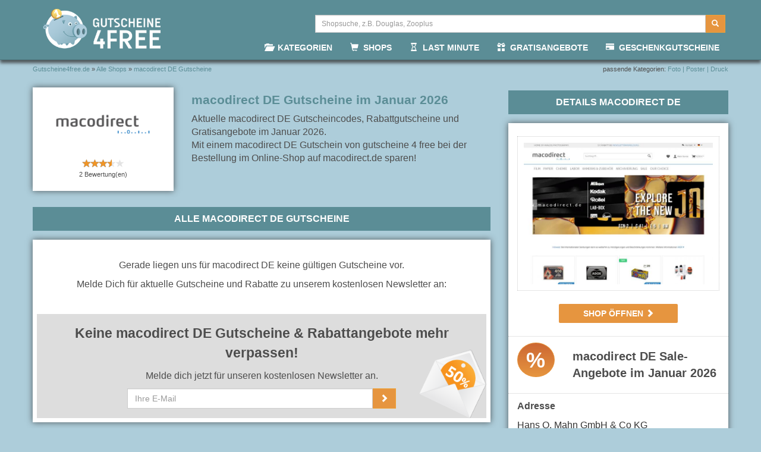

--- FILE ---
content_type: text/html; charset=utf-8
request_url: https://www.gutscheine4free.de/macodirect.de/
body_size: 12902
content:
<!DOCTYPE html>
<html lang="de">
<head><!-- | -->
	<meta charset="utf-8">
	<meta http-equiv="X-UA-Compatible" content="IE=edge">
	<meta name="viewport" content="width=device-width, initial-scale=1.0, user-scalable=no">
	<meta name="description" content="Aktuelle macodirect DE Rabattgutscheine mit Gutscheincode kostenlos und sofort im Online-Shop einlösen. Alle codes sind auf Gültigkeit geprüft. Einfach im Warenkorb eingeben und sparen."/>
	<meta name="keywords" content="macodirect DE Gutschein, macodirect DE Gutscheincode"/>
	<meta name="referrer" content="unsafe-url">
	<meta name="robots" content="index,follow" />
	<meta property="og:title" content="macodirect DE - Gutschein "/>
	<meta property="og:description" content="Aktuelle macodirect DE Rabattgutscheine mit Gutscheincode kostenlos und sofort im Online-Shop einlösen. Alle codes sind auf Gültigkeit geprüft. Einfach im Warenkorb eingeben und sparen."/>
	<meta property="og:type" content="website"/>
	<meta property="og:url" content="https://www.gutscheine4free.de/macodirect.de/"/>
	<meta property="og:image" content="https://www.gutscheine4free.de/de_images/shop-logos/resized/macodirect.de.gif" />
<meta property="og:image" content="https://www.gutscheine4free.de/de_images/shop-shots/macodirect.de.jpg" />
	<meta property="og:image"
	      content="https://www.gutscheine4free.de/de_images/headerLogo_mobile.png"/>
	<meta property="og:image"
	      content="https://www.gutscheine4free.de/de_images/og/og-logo1.png"/>
	<meta property="og:site_name" content="Gutscheine4free.de"/>
			<meta property="fb:admins" content="1198268993"/>
		<meta property="fb:app_id" content="114307308727466"/>
			<link rel="shortcut icon"
	      href="/de_images/favicon.ico"/>
	<link rel="canonical" href="https://www.gutscheine4free.de/macodirect.de/"/>
		<!-- Bootstrap -->
	<link href="/css/bootstrap.min.css" rel="stylesheet">
	<link href="/css/font-awesome.min.css" rel="stylesheet">

	<link href="/css/main-mobile.css" rel="stylesheet">
	<link rel="stylesheet" type="text/css" href="/assets/1f2a22a1/star-rating.min.css" />
<script type="text/javascript" src="/assets/3ece5443/jquery.min.js"></script>
<title>macodirect DE - Gutschein </title>

	<!-- HTML5 shim and Respond.js for IE8 support of HTML5 elements and media queries -->
	<!-- WARNING: Respond.js doesn't work if you view the page via file:// -->
	<!--[if lt IE 9]>
	<script src="/js/html5shiv.min.js"></script>
	<script src="/js/respond.min.js"></script>
	<![endif]-->

</head>
<body class="bg-lightblue shop-view de_portal">

<script>
  window.dataLayer = window.dataLayer || [];
  function gtag(){dataLayer.push(arguments);}

  gtag('consent', 'default', {
    'ad_storage': 'denied',
    'analytics_storage': 'denied',
    'ad_user_data':'denied',
    'ad_personalization': 'denied',
    'wait_for_update': 500
  });

  dataLayer.push({
    'event': 'default_consent'
  });
</script>

<script data-cmp-vendor="s905" type="text/plain" class="cmplazyload" >
(function(w,d,s,l,i){w[l]=w[l]||[];w[l].push({'gtm.start':
new Date().getTime(),event:'gtm.js'});var f=d.getElementsByTagName(s)[0],
j=d.createElement(s),dl=l!='dataLayer'?'&l='+l:'';j.async=true;j.src=
'https://www.googletagmanager.com/gtm.js?id='+i+dl;f.parentNode.insertBefore(j,f);
})(window,document,'script','dataLayer','GTM-PMLHKMW9');
</script><script>if(!("gdprAppliesGlobally" in window)){window.gdprAppliesGlobally=true}if(!("cmp_id" in window)||window.cmp_id<1){window.cmp_id=0}if(!("cmp_cdid" in window)){window.cmp_cdid="b917ce9be13c0"}if(!("cmp_params" in window)){window.cmp_params=""}if(!("cmp_host" in window)){window.cmp_host="a.delivery.consentmanager.net"}if(!("cmp_cdn" in window)){window.cmp_cdn="cdn.consentmanager.net"}if(!("cmp_proto" in window)){window.cmp_proto="https:"}if(!("cmp_codesrc" in window)){window.cmp_codesrc="0"}window.cmp_getsupportedLangs=function(){var b=["DE","EN","FR","IT","NO","DA","FI","ES","PT","RO","BG","ET","EL","GA","HR","LV","LT","MT","NL","PL","SV","SK","SL","CS","HU","RU","SR","ZH","TR","UK","AR","BS","JA","CY"];if("cmp_customlanguages" in window){for(var a=0;a<window.cmp_customlanguages.length;a++){b.push(window.cmp_customlanguages[a].l.toUpperCase())}}return b};window.cmp_getRTLLangs=function(){var a=["AR"];if("cmp_customlanguages" in window){for(var b=0;b<window.cmp_customlanguages.length;b++){if("r" in window.cmp_customlanguages[b]&&window.cmp_customlanguages[b].r){a.push(window.cmp_customlanguages[b].l)}}}return a};window.cmp_getlang=function(a){if(typeof(a)!="boolean"){a=true}if(a&&typeof(cmp_getlang.usedlang)=="string"&&cmp_getlang.usedlang!==""){return cmp_getlang.usedlang}return window.cmp_getlangs()[0]};window.cmp_extractlang=function(a){if(a.indexOf("cmplang=")!=-1){a=a.substr(a.indexOf("cmplang=")+8,2).toUpperCase();if(a.indexOf("&")!=-1){a=a.substr(0,a.indexOf("&"))}}else{a=""}return a};window.cmp_getlangs=function(){var g=window.cmp_getsupportedLangs();var c=[];var f=location.hash;var e=location.search;var j="cmp_params" in window?window.cmp_params:"";var a="languages" in navigator?navigator.languages:[];if(cmp_extractlang(f)!=""){c.push(cmp_extractlang(f))}else{if(cmp_extractlang(e)!=""){c.push(cmp_extractlang(e))}else{if(cmp_extractlang(j)!=""){c.push(cmp_extractlang(j))}else{if("cmp_setlang" in window&&window.cmp_setlang!=""){c.push(window.cmp_setlang.toUpperCase())}else{if("cmp_langdetect" in window&&window.cmp_langdetect==1){c.push(window.cmp_getPageLang())}else{if(a.length>0){for(var d=0;d<a.length;d++){c.push(a[d])}}if("language" in navigator){c.push(navigator.language)}if("userLanguage" in navigator){c.push(navigator.userLanguage)}}}}}}var h=[];for(var d=0;d<c.length;d++){var b=c[d].toUpperCase();if(b.length<2){continue}if(g.indexOf(b)!=-1){h.push(b)}else{if(b.indexOf("-")!=-1){b=b.substr(0,2)}if(g.indexOf(b)!=-1){h.push(b)}}}if(h.length==0&&typeof(cmp_getlang.defaultlang)=="string"&&cmp_getlang.defaultlang!==""){return[cmp_getlang.defaultlang.toUpperCase()]}else{return h.length>0?h:["EN"]}};window.cmp_getPageLangs=function(){var a=window.cmp_getXMLLang();if(a!=""){a=[a.toUpperCase()]}else{a=[]}a=a.concat(window.cmp_getLangsFromURL());return a.length>0?a:["EN"]};window.cmp_getPageLang=function(){var a=window.cmp_getPageLangs();return a.length>0?a[0]:""};window.cmp_getLangsFromURL=function(){var c=window.cmp_getsupportedLangs();var b=location;var m="toUpperCase";var g=b.hostname[m]()+".";var a=b.pathname[m]()+"/";a=a.split("_").join("-");var f=[];for(var e=0;e<c.length;e++){var j=a.substring(0,c[e].length+1);if(g.substring(0,c[e].length+1)==c[e]+"."){f.push(c[e][m]())}else{if(c[e].length==5){var k=c[e].substring(3,5)+"-"+c[e].substring(0,2);if(g.substring(0,k.length+1)==k+"."){f.push(c[e][m]())}}else{if(j==c[e]+"/"||j=="/"+c[e]){f.push(c[e][m]())}else{if(j==c[e].replace("-","/")+"/"||j=="/"+c[e].replace("-","/")){f.push(c[e][m]())}else{if(c[e].length==5){var k=c[e].substring(3,5)+"-"+c[e].substring(0,2);var h=a.substring(0,k.length+1);if(h==k+"/"||h==k.replace("-","/")+"/"){f.push(c[e][m]())}}}}}}}return f};window.cmp_getXMLLang=function(){var c=document.getElementsByTagName("html");if(c.length>0){c=c[0]}else{c=document.documentElement}if(c&&c.getAttribute){var a=c.getAttribute("xml:lang");if(typeof(a)!="string"||a==""){a=c.getAttribute("lang")}if(typeof(a)=="string"&&a!=""){var b=window.cmp_getsupportedLangs();return b.indexOf(a.toUpperCase())!=-1||b.indexOf(a.substr(0,2).toUpperCase())!=-1?a:""}else{return""}}};(function(){var C=document;var D=C.getElementsByTagName;var o=window;var t="";var h="";var k="";var E=function(e){var i="cmp_"+e;e="cmp"+e+"=";var d="";var l=e.length;var I=location;var J=I.hash;var w=I.search;var u=J.indexOf(e);var H=w.indexOf(e);if(u!=-1){d=J.substring(u+l,9999)}else{if(H!=-1){d=w.substring(H+l,9999)}else{return i in o&&typeof(o[i])!=="function"?o[i]:""}}var G=d.indexOf("&");if(G!=-1){d=d.substring(0,G)}return d};var j=E("lang");if(j!=""){t=j;k=t}else{if("cmp_getlang" in o){t=o.cmp_getlang().toLowerCase();h=o.cmp_getlangs().slice(0,3).join("_");k=o.cmp_getPageLangs().slice(0,3).join("_");if("cmp_customlanguages" in o){var m=o.cmp_customlanguages;for(var y=0;y<m.length;y++){var a=m[y].l.toLowerCase();if(a==t){t="en"}}}}}var q=("cmp_proto" in o)?o.cmp_proto:"https:";if(q!="http:"&&q!="https:"){q="https:"}var n=("cmp_ref" in o)?o.cmp_ref:location.href;if(n.length>300){n=n.substring(0,300)}var A=function(d){var K=C.createElement("script");K.setAttribute("data-cmp-ab","1");K.type="text/javascript";K.async=true;K.src=d;var J=["body","div","span","script","head"];var w="currentScript";var H="parentElement";var l="appendChild";var I="body";if(C[w]&&C[w][H]){C[w][H][l](K)}else{if(C[I]){C[I][l](K)}else{for(var u=0;u<J.length;u++){var G=D(J[u]);if(G.length>0){G[0][l](K);break}}}}};var b=E("design");var c=E("regulationkey");var z=E("gppkey");var s=E("att");var f=o.encodeURIComponent;var g;try{g=C.cookie.length>0}catch(B){g=false}var x=E("darkmode");if(x=="0"){x=0}else{if(x=="1"){x=1}else{try{if("matchMedia" in window&&window.matchMedia){var F=window.matchMedia("(prefers-color-scheme: dark)");if("matches" in F&&F.matches){x=1}}}catch(B){x=0}}}var p=q+"//"+o.cmp_host+"/delivery/cmp.php?";p+=("cmp_id" in o&&o.cmp_id>0?"id="+o.cmp_id:"")+("cmp_cdid" in o?"&cdid="+o.cmp_cdid:"")+"&h="+f(n);p+=(b!=""?"&cmpdesign="+f(b):"")+(c!=""?"&cmpregulationkey="+f(c):"")+(z!=""?"&cmpgppkey="+f(z):"");p+=(s!=""?"&cmpatt="+f(s):"")+("cmp_params" in o?"&"+o.cmp_params:"")+(g?"&__cmpfcc=1":"");p+=(x>0?"&cmpdarkmode=1":"");A(p+"&l="+f(t)+"&ls="+f(h)+"&lp="+f(k)+"&o="+(new Date()).getTime());var r="js";var v=E("debugunminimized")!=""?"":".min";if(E("debugcoverage")=="1"){r="instrumented";v=""}if(E("debugtest")=="1"){r="jstests";v=""}A(q+"//"+o.cmp_cdn+"/delivery/"+r+"/cmp_final"+v+".js")})();window.cmp_rc=function(c,b){var l;try{l=document.cookie}catch(h){l=""}var j="";var f=0;var g=false;while(l!=""&&f<100){f++;while(l.substr(0,1)==" "){l=l.substr(1,l.length)}var k=l.substring(0,l.indexOf("="));if(l.indexOf(";")!=-1){var m=l.substring(l.indexOf("=")+1,l.indexOf(";"))}else{var m=l.substr(l.indexOf("=")+1,l.length)}if(c==k){j=m;g=true}var d=l.indexOf(";")+1;if(d==0){d=l.length}l=l.substring(d,l.length)}if(!g&&typeof(b)=="string"){j=b}return(j)};window.cmp_stub=function(){var a=arguments;__cmp.a=__cmp.a||[];if(!a.length){return __cmp.a}else{if(a[0]==="ping"){if(a[1]===2){a[2]({gdprApplies:gdprAppliesGlobally,cmpLoaded:false,cmpStatus:"stub",displayStatus:"hidden",apiVersion:"2.2",cmpId:31},true)}else{a[2](false,true)}}else{if(a[0]==="getUSPData"){a[2]({version:1,uspString:window.cmp_rc("__cmpccpausps","1---")},true)}else{if(a[0]==="getTCData"){__cmp.a.push([].slice.apply(a))}else{if(a[0]==="addEventListener"||a[0]==="removeEventListener"){__cmp.a.push([].slice.apply(a))}else{if(a.length==4&&a[3]===false){a[2]({},false)}else{__cmp.a.push([].slice.apply(a))}}}}}}};window.cmp_dsastub=function(){var a=arguments;a[0]="dsa."+a[0];window.cmp_gppstub(a)};window.cmp_gppstub=function(){var c=arguments;__gpp.q=__gpp.q||[];if(!c.length){return __gpp.q}var h=c[0];var g=c.length>1?c[1]:null;var f=c.length>2?c[2]:null;var a=null;var j=false;if(h==="ping"){a=window.cmp_gpp_ping();j=true}else{if(h==="addEventListener"){__gpp.e=__gpp.e||[];if(!("lastId" in __gpp)){__gpp.lastId=0}__gpp.lastId++;var d=__gpp.lastId;__gpp.e.push({id:d,callback:g});a={eventName:"listenerRegistered",listenerId:d,data:true,pingData:window.cmp_gpp_ping()};j=true}else{if(h==="removeEventListener"){__gpp.e=__gpp.e||[];a=false;for(var e=0;e<__gpp.e.length;e++){if(__gpp.e[e].id==f){__gpp.e[e].splice(e,1);a=true;break}}j=true}else{__gpp.q.push([].slice.apply(c))}}}if(a!==null&&typeof(g)==="function"){g(a,j)}};window.cmp_gpp_ping=function(){return{gppVersion:"1.1",cmpStatus:"stub",cmpDisplayStatus:"hidden",signalStatus:"not ready",supportedAPIs:["2:tcfeuv2","5:tcfcav1","7:usnat","8:usca","9:usva","10:usco","11:usut","12:usct","13:usfl","14:usmt","15:usor","16:ustx"],cmpId:31,sectionList:[],applicableSections:[0],gppString:"",parsedSections:{}}};window.cmp_addFrame=function(b){if(!window.frames[b]){if(document.body){var a=document.createElement("iframe");a.style.cssText="display:none";if("cmp_cdn" in window&&"cmp_ultrablocking" in window&&window.cmp_ultrablocking>0){a.src="//"+window.cmp_cdn+"/delivery/empty.html"}a.name=b;a.setAttribute("title","Intentionally hidden, please ignore");a.setAttribute("role","none");a.setAttribute("tabindex","-1");document.body.appendChild(a)}else{window.setTimeout(window.cmp_addFrame,10,b)}}};window.cmp_msghandler=function(d){var a=typeof d.data==="string";try{var c=a?JSON.parse(d.data):d.data}catch(f){var c=null}if(typeof(c)==="object"&&c!==null&&"__cmpCall" in c){var b=c.__cmpCall;window.__cmp(b.command,b.parameter,function(h,g){var e={__cmpReturn:{returnValue:h,success:g,callId:b.callId}};d.source.postMessage(a?JSON.stringify(e):e,"*")})}if(typeof(c)==="object"&&c!==null&&"__uspapiCall" in c){var b=c.__uspapiCall;window.__uspapi(b.command,b.version,function(h,g){var e={__uspapiReturn:{returnValue:h,success:g,callId:b.callId}};d.source.postMessage(a?JSON.stringify(e):e,"*")})}if(typeof(c)==="object"&&c!==null&&"__tcfapiCall" in c){var b=c.__tcfapiCall;window.__tcfapi(b.command,b.version,function(h,g){var e={__tcfapiReturn:{returnValue:h,success:g,callId:b.callId}};d.source.postMessage(a?JSON.stringify(e):e,"*")},b.parameter)}if(typeof(c)==="object"&&c!==null&&"__gppCall" in c){var b=c.__gppCall;window.__gpp(b.command,function(h,g){var e={__gppReturn:{returnValue:h,success:g,callId:b.callId}};d.source.postMessage(a?JSON.stringify(e):e,"*")},"parameter" in b?b.parameter:null,"version" in b?b.version:1)}if(typeof(c)==="object"&&c!==null&&"__dsaCall" in c){var b=c.__dsaCall;window.__dsa(b.command,function(h,g){var e={__dsaReturn:{returnValue:h,success:g,callId:b.callId}};d.source.postMessage(a?JSON.stringify(e):e,"*")},"parameter" in b?b.parameter:null,"version" in b?b.version:1)}};window.cmp_setStub=function(a){if(!(a in window)||(typeof(window[a])!=="function"&&typeof(window[a])!=="object"&&(typeof(window[a])==="undefined"||window[a]!==null))){window[a]=window.cmp_stub;window[a].msgHandler=window.cmp_msghandler;window.addEventListener("message",window.cmp_msghandler,false)}};window.cmp_setGppStub=function(a){if(!(a in window)||(typeof(window[a])!=="function"&&typeof(window[a])!=="object"&&(typeof(window[a])==="undefined"||window[a]!==null))){window[a]=window.cmp_gppstub;window[a].msgHandler=window.cmp_msghandler;window.addEventListener("message",window.cmp_msghandler,false)}};if(!("cmp_noiframepixel" in window)){window.cmp_addFrame("__cmpLocator")}if((!("cmp_disableusp" in window)||!window.cmp_disableusp)&&!("cmp_noiframepixel" in window)){window.cmp_addFrame("__uspapiLocator")}if((!("cmp_disabletcf" in window)||!window.cmp_disabletcf)&&!("cmp_noiframepixel" in window)){window.cmp_addFrame("__tcfapiLocator")}if((!("cmp_disablegpp" in window)||!window.cmp_disablegpp)&&!("cmp_noiframepixel" in window)){window.cmp_addFrame("__gppLocator")}if((!("cmp_disabledsa" in window)||!window.cmp_disabledsa)&&!("cmp_noiframepixel" in window)){window.cmp_addFrame("__dsaLocator")}window.cmp_setStub("__cmp");if(!("cmp_disabletcf" in window)||!window.cmp_disabletcf){window.cmp_setStub("__tcfapi")}if(!("cmp_disableusp" in window)||!window.cmp_disableusp){window.cmp_setStub("__uspapi")}if(!("cmp_disablegpp" in window)||!window.cmp_disablegpp){window.cmp_setGppStub("__gpp")}if(!("cmp_disabledsa" in window)||!window.cmp_disabledsa){window.cmp_setGppStub("__dsa")};</script>
<nav class="navbar navbar-default navbar-fixed-top">
	<div class="container">
		<div class="navbar-header">

			<button type="button" class="navbar-toggle collapsed hidden-sm" data-toggle="collapse" data-target="#navbar"
			        aria-expanded="false" aria-controls="navbar">
				<span class="sr-only">Toggle navigation</span>
				<span class="icon-bar"></span>
				<span class="icon-bar"></span>
				<span class="icon-bar"></span>
			</button>
      			<a class="navbar-brand" href="/">
				<img src="/de_images/headerLogo_mobile.png" alt="Logo">
			</a>
			
			<form id="searchHeaderTop" class="input-group navbar-right menuSearch" action="/search"
      method="get">
	<input id="menuSearchWidget" class="form-control input-sm" name="q" type="text" placeholder="Shopsuche, z.B. Douglas, Zooplus" />
	<span class="input-group-btn">
		<span class="btn btn-warning btn-sm" onclick="$('form.menuSearch').submit();"><span class="glyphicon glyphicon-search" aria-hidden="true"></span></span>
	</span>
</form><!-- /input-group -->

		</div>
		<div id="navbar" class="navbar-collapse collapse">
			<ul class="nav navbar-nav navbar-right">
				
<li class="noshadow hoverme "><a href="/gutscheine-nach-kategorie/" title=" &nbsp;KATEGORIEN"><span class="glyphicon glyphicon-folder-open"></span> &nbsp;KATEGORIEN</a>		<div class="container-fluid popular-categories mouseover">
		<div class="row bg-white shadow">
					<div class="col-xs-4 col-sm-2 col-md-2 col-lg-2 topShopLogo">
				<div class="imgBox">
										<a href="/gutscheine-nach-kategorie/geschenkideen" title="Alle Gutscheine der Kategorie »Geschenkideen«">
						<img class="center-block img-responsive" src="/images/category-logos/cat-15-big.png" alt="Alle Gutscheine der Kategorie »Geschenkideen«" />
						<p class="categoryCaption small text-center">Geschenkideen</p>
					</a>
				</div>
			</div>
					<div class="col-xs-4 col-sm-2 col-md-2 col-lg-2 topShopLogo">
				<div class="imgBox">
										<a href="/gutscheine-nach-kategorie/gesundheit-_-wellness" title="Alle Gutscheine der Kategorie »Gesundheit | Wellness«">
						<img class="center-block img-responsive" src="/images/category-logos/cat-38-big.png" alt="Alle Gutscheine der Kategorie »Gesundheit | Wellness«" />
						<p class="categoryCaption small text-center">Gesundheit | Wellness</p>
					</a>
				</div>
			</div>
					<div class="col-xs-4 col-sm-2 col-md-2 col-lg-2 topShopLogo">
				<div class="imgBox">
										<a href="/gutscheine-nach-kategorie/kleidung-_-mode" title="Alle Gutscheine der Kategorie »Kleidung | Mode«">
						<img class="center-block img-responsive" src="/images/category-logos/cat-5-big.png" alt="Alle Gutscheine der Kategorie »Kleidung | Mode«" />
						<p class="categoryCaption small text-center">Kleidung | Mode</p>
					</a>
				</div>
			</div>
					<div class="col-xs-4 col-sm-2 col-md-2 col-lg-2 topShopLogo">
				<div class="imgBox">
										<a href="/gutscheine-nach-kategorie/kosmetik-_-parfüm" title="Alle Gutscheine der Kategorie »Kosmetik | Parfüm«">
						<img class="center-block img-responsive" src="/images/category-logos/cat-24-big.png" alt="Alle Gutscheine der Kategorie »Kosmetik | Parfüm«" />
						<p class="categoryCaption small text-center">Kosmetik | Parfüm</p>
					</a>
				</div>
			</div>
					<div class="col-xs-4 col-sm-2 col-md-2 col-lg-2 topShopLogo">
				<div class="imgBox">
										<a href="/gutscheine-nach-kategorie/möbel-_-einrichtung" title="Alle Gutscheine der Kategorie »Möbel | Einrichtung«">
						<img class="center-block img-responsive" src="/images/category-logos/cat-31-big.png" alt="Alle Gutscheine der Kategorie »Möbel | Einrichtung«" />
						<p class="categoryCaption small text-center">Möbel | Einrichtung</p>
					</a>
				</div>
			</div>
					<div class="col-xs-4 col-sm-2 col-md-2 col-lg-2 topShopLogo">
				<div class="imgBox">
										<a href="/gutscheine-nach-kategorie/reise" title="Alle Gutscheine der Kategorie »Reise«">
						<img class="center-block img-responsive" src="/images/category-logos/cat-25-big.png" alt="Alle Gutscheine der Kategorie »Reise«" />
						<p class="categoryCaption small text-center">Reise</p>
					</a>
				</div>
			</div>
					<div class="col-xs-12 moreLink">
				<a href="/gutscheine-nach-kategorie/" title="Alle Kategorien" class="pull-right">Alle Kategorien <span class="glyphicon glyphicon-chevron-right"></span></a>
			</div>
		</div>
	</div>
</li>
<li class="noshadow hoverme "><a href="/gutscheine-fuer-online-shops-von-a-bis-z/" title=" &nbsp;SHOPS"><span class="glyphicon glyphicon-shopping-cart"></span> &nbsp;SHOPS</a></li>
<li class="noshadow hoverme "><a href="/lastminute-gutscheine/" title=" &nbsp;LAST MINUTE"><span class="glyphicon glyphicon-hourglass"></span> &nbsp;LAST MINUTE</a></li>
<li class="noshadow hoverme "><a href="/gratisartikel-produktproben-geschenke/" title=" &nbsp;GRATISANGEBOTE"><span class="glyphicon glyphicon-gift"></span> &nbsp;GRATISANGEBOTE</a></li>
<li class="noshadow hoverme  last"><a href="/geschenkgutscheine/" title=" &nbsp;GESCHENKGUTSCHEINE"><span class="glyphicon glyphicon-credit-card"></span> &nbsp;GESCHENKGUTSCHEINE</a></li>

			</ul>
		</div><!--/.nav-collapse -->
	</div>
</nav>

<div class="container">

	
	<!-- shop-empty -->
<span class="breadcrumbs small pull-left matchingList" vocab="http://schema.org/" typeof="BreadcrumbList">
    <span property="itemListElement" typeof="ListItem">
        <a property="item" typeof="WebPage" href="/" title="Gutscheine4free.de">
            <span property="name">Gutscheine4free.de</span>
        </a>
        <meta property="position" content="1">
    </span>
    »
    <span property="itemListElement" typeof="ListItem">
        <a property="item" typeof="WebPage" href="/vouchers-by-store/" title="Alle Shops">
            <span property="name">Alle Shops</span>
        </a>
        <meta property="position" content="2">
    </span>
    »
    <span property="itemListElement" typeof="ListItem">
        <a property="item" typeof="WebPage" href="https://www.gutscheine4free.de/macodirect.de" title="macodirect DE Gutscheine">
            <span property="name">macodirect DE Gutscheine</span>
        </a>
        <meta property="position" content="3">
    </span>
</span>
<span class="small pull-right matchingList">passende Kategorien:
	 <a href="/gutscheine-nach-kategorie/foto-_-poster-_-druck/" title="zu Kategorie Foto | Poster | Druck wechseln">Foto | Poster | Druck</a></span>	<div class="row bg-lightblue headerBox">
	<p></p>
</div><!-- .row -->

<div class="row" id="mainEntityOfPage" itemscope itemtype="http://schema.org/Article">
	<div class="col-xs-12 col-sm-12 col-md-8 col-lg-8"><!-- haupspalte (links) -->
		<div class="row">
			<br>
			<div class="col-xs-4 col-sm-2 col-md-4 col-lg-4">
				<div class="bg-white shadow shopViewTop">
                    <meta itemprop="mainEntityOfPage" content="#mainEntityOfPage">
                    <meta itemprop="name" content="macodirect DE - Gutschein ">
                    <meta itemprop="author" content="Gutscheine4free.de">
                    <span style="display:none" itemprop="publisher" itemscope itemtype="https://schema.org/Organization">
                        <meta itemprop="name" content="Gutscheine4free.de">
                        <meta itemprop="url" content="https://www.gutscheine4free.de">
                        <span itemprop="logo" itemscope itemtype="https://schema.org/ImageObject">
                            <img src="https://www.gutscheine4free.de/de_images/footerLogo.png"/>
                            <meta itemprop="url" content="https://www.gutscheine4free.de/de_images/footerLogo.png">
                        </span>
                    </span>
                    <meta itemprop="datePublished" content="2022-11-23 15:30:08">
                    <meta itemprop="headline" content="macodirect DE Gutscheine im Januar 2026">
                    <meta itemprop="description" content=" Mit einem macodirect DE Gutschein von gutscheine 4 free bei der Bestellung im Online-Shop auf macodirect.de sparen!">
                    <meta itemprop="url" content="https://www.gutscheine4free.de/macodirect.de/">
                    <meta itemprop="thumbnailUrl" content="https://www.gutscheine4free.de/images/shop-logos/resized/macodirect.de.gif">
                    <span class="hidden" itemprop="image" itemscope itemtype="http://schema.org/ImageObject">
                        <meta itemprop="name" content="Logo macodirect DE">
                        <meta itemprop="caption" content="Logo macodirect DE">
                        <meta itemprop="contentUrl"
                            content="https://www.gutscheine4free.de/images/shop-logos/resized/macodirect.de.gif">
                        <meta itemprop="url"
                            content="https://www.gutscheine4free.de/images/shop-logos/resized/macodirect.de.gif">
                        <meta itemprop="width" content="200">
                        <meta itemprop="height" content="100">
                    </span>
					<img class="center-block text-center shopLogo shopView" src="/de_images/shop-logos/resized/macodirect.de.gif" alt="Logo macodirect DE" />
					<div class="hidden-xs hidden-sm center-block text-center">
					<input id="rating6850"
    data-readonly=""
    data-disabled=""
    data-stars="5"
    data-default-caption="{rating} Sterne"
    data-star-captions="{}"
    value="3.5">

	<p class="small" >
		2 Bewertung(en)	</p> 

<script type="application/ld+json">
    {
      "@context": "https://schema.org/",
      "@type": "AggregateRating",
      "itemReviewed": {
        "@type": "Store",
        "image": "https://www.gutscheine4free.de/de_images/shop-logos/resized/macodirect.de.gif",
        "name": "macodirect DE Gutscheine"
      },
      "ratingValue": "3.5",
      "bestRating": "5",
      "ratingCount": "2"
    }
    </script>					</div>
				</div>
			</div>
			<div class="col-xs-8 col-sm-10 col-md-8 col-lg-8">
								<h1>macodirect DE Gutscheine im Januar 2026</h1>
				<p class='shopHeaderNormal hidden-xs'>
					Aktuelle macodirect DE Gutscheincodes, Rabattgutscheine und Gratisangebote im Januar 2026.				<br>
					Mit einem macodirect DE Gutschein von gutscheine 4 free bei der Bestellung im Online-Shop auf macodirect.de sparen!				</p>
							</div>

			<div class="col-xs-12 fullwidth-xs col-sm-12 col-md-12 col-lg-12">
				<h2>Alle macodirect DE Gutscheine</h2>
				<div class="shadow bg-white unhide-xs text-center">
					<br>
					<p><p>Gerade liegen uns für macodirect DE keine gültigen Gutscheine vor.</p><p>Melde Dich für aktuelle Gutscheine und Rabatte zu unserem kostenlosen Newsletter an:</p>
					</p>
					<br>
<div class="subscribe-widget shadow bg-grey container-fluid">
	<div class="subscribe-inner center-block row">
		<p class="text-center"><strong>Keine macodirect DE Gutscheine & Rabattangebote mehr verpassen!</strong></p>
		<p class="text-center small">Melde dich jetzt für unseren kostenlosen Newsletter an.</p>
		<form action="https://gutscheine4free.us3.list-manage.com/subscribe/post?u=fb7c0c64136c6f162d1e90ee8&id=5ceacd427a" method="post" target="_blank" id="subscribe-form" class="col-sm-8 col-sm-offset-2">
			<div class="input-group">
				<input class="form-control" name="EMAIL" alt="email" type="email" required placeholder="Ihre E-Mail">
				<span class="input-group-btn">
					<span class="btn btn-warning" onclick="$('#subscribe-form').submit();" type="submit"><span class="glyphicon glyphicon-chevron-right" aria-hidden="true"></span></span>
				</span>
			</div>
		</form>
		<br>
	</div>
</div>
				</div>
			</div>

			<div class="col-xs-12 fullwidth-xs col-sm-12 col-md-12 col-lg-12">
						<h2>Ähnliche Angebote</h2>
		<div class="shadow bg-white">
			<div class="clearfix voucher"><a href="/myphotobook.de/" title="Zeige Myphotobook Gutscheine">
	<div class="row">
		<div class="col-xs-3 col-sm-2 col-md-3 col-lg-3">
			<img class="center-block text-center shopLogo" src="/de_images/shop-logos/resized/myphotobook.de.gif" alt="Mehr Gutscheine für Myphotobook">
		</div>

		<div class="voucherTitle col-xs-8 col-sm-9 col-md-8 col-lg-8">
			<p><b>30% Gutschein Myphotobook</b><br /> nach der Anmeldung am Newsletter bei <strong>Myphotobook</strong></p>
		</div>

		<div class="arrow-right col-xs-1 col-sm-1">
			<span class="glyphicon glyphicon-menu-right"></span>
		</div>
	</div>
</a>

</div><div class="clearfix voucher bg-lightgrey"><a href="/fotos.rtl.de/" title="Zeige RTL Fotoservice Gutscheine">
	<div class="row">
		<div class="col-xs-3 col-sm-2 col-md-3 col-lg-3">
			<img class="center-block text-center shopLogo" src="/de_images/shop-logos/resized/fotos.rtl.de.gif" alt="Mehr Gutscheine für RTL Fotoservice">
		</div>

		<div class="voucherTitle col-xs-8 col-sm-9 col-md-8 col-lg-8">
			<p><b>Tasse in 8 Motiven (alle Helden sind dabei) f&uuml;r 8,99&euro; inklusive Versandkosten </b></p>
		</div>

		<div class="arrow-right col-xs-1 col-sm-1">
			<span class="glyphicon glyphicon-menu-right"></span>
		</div>
	</div>
</a>

</div><div class="clearfix voucher"><a href="/wild.lanakk.com/" title="Zeige Lana KK Wild Gutscheine">
	<div class="row">
		<div class="col-xs-3 col-sm-2 col-md-3 col-lg-3">
			<img class="center-block text-center shopLogo" src="/de_images/shop-logos/resized/wild.lanakk.com.gif" alt="Mehr Gutscheine für Lana KK Wild">
		</div>

		<div class="voucherTitle col-xs-8 col-sm-9 col-md-8 col-lg-8">
			<p><b>15% Lana KK Wild Gutschein</b><br /> für das gesamte Sortiment einlösbar</p>
		</div>

		<div class="arrow-right col-xs-1 col-sm-1">
			<span class="glyphicon glyphicon-menu-right"></span>
		</div>
	</div>
</a>

</div><div class="clearfix voucher bg-lightgrey"><a href="/aldifotos.de/" title="Zeige ALDI Foto Gutscheine">
	<div class="row">
		<div class="col-xs-3 col-sm-2 col-md-3 col-lg-3">
			<img class="center-block text-center shopLogo" src="/de_images/shop-logos/resized/aldifotos.de.gif" alt="Mehr Gutscheine für ALDI Foto">
		</div>

		<div class="voucherTitle col-xs-8 col-sm-9 col-md-8 col-lg-8">
			<p><b>10% ALDI Foto - Gutschein</b><br /> ab 30&euro; Einkaufswert einlösbar</p>
		</div>

		<div class="arrow-right col-xs-1 col-sm-1">
			<span class="glyphicon glyphicon-menu-right"></span>
		</div>
	</div>
</a>

</div>		</div>
				</div>

			
			<div class="col-xs-12 fullwidth-xs col-sm-12 col-md-12 col-lg-12">
				
	<h2>Wo ist ein <span itemprop="name">macodirect DE</span> Gutschein im Shop einzulösen?</h2>
	<div class="bg-white shadow">
        <div class="container-fluid">
            <br>
            <p><img class="img-responsive" style="border: 1px dotted rgb(204, 204, 204);" src="/de_images/redeeming/macodirect.de.jpg" alt="wie ist ein macodirect DE Gutscheincode einzulösen" title="wie ist ein macodirect DE Gutscheincode einzulösen">
</p><br />
<p>Ein macodirect DE Gutscheincode wird <b>im Warenkorb in das Feld "Gutschein-Code eingeben" eingegeben</b> und durch klick auf ">" angerechnet. Der Rabatt wird nur gewährt, wenn der Gutscheincode gültig ist und entsprechende Einlösebedingungen zutreffen.
</p>
        </div>
	</div>

<script type="application/ld+json">
    {
      "@context": "https://schema.org",
      "@type": "FAQPage",
      "mainEntity": [{
        "@type": "Question",
        "name": "Wo ist ein macodirect DE Gutschein im Shop einzulösen?",
        "acceptedAnswer": {
          "@type": "Answer",
          "text": " &lt;p&gt;&lt;img class=&quot;img-responsive&quot; style=&quot;border: 1px dotted rgb(204, 204, 204);&quot; src=&quot;/de_images/redeeming/macodirect.de.jpg&quot; alt=&quot;wie ist ein macodirect DE Gutscheincode einzulösen&quot; title=&quot;wie ist ein macodirect DE Gutscheincode einzulösen&quot;&gt;
&lt;/p&gt;&lt;br /&gt;
&lt;p&gt;Ein macodirect DE Gutscheincode wird &lt;b&gt;im Warenkorb in das Feld &quot;Gutschein-Code eingeben&quot; eingegeben&lt;/b&gt; und durch klick auf &quot;&gt;&quot; angerechnet. Der Rabatt wird nur gewährt, wenn der Gutscheincode gültig ist und entsprechende Einlösebedingungen zutreffen.
&lt;/p&gt;
"
        }
      }]
    }
    </script>

			</div>
			<div class="shopinfo col-xs-12 fullwidth-xs col-sm-12 col-md-12 col-lg-12">
				
	
			<h2>Über <span itemprop="name">macodirect DE</span></h2>
	<div class="bg-white shadow" role="tabpanel">

		<!-- Nav tabs -->
		<ul class="nav nav-pills hidden-md hidden-lg" role="tablist">
			<!-- .nav-pills>li{padding: 0 5%} -->
			<li role="presentation" class="active"><a href="#shopinfo" aria-controls="shopinfo" role="tab" data-toggle="tab"><span class="glyphicon glyphicon-info-sign" aria-hidden="true"></span></a></li>
			<li role="presentation"><a href="#contact" aria-controls="contact" role="tab" data-toggle="tab"><span class="glyphicon glyphicon-envelope" aria-hidden="true"></span></a></li>
			<li role="presentation"><a href="#payment" aria-controls="payment" role="tab" data-toggle="tab"><span class="glyphicon glyphicon-euro" aria-hidden="true"></span></a></li>
			<li role="presentation"><a href="#delivery" aria-controls="delivery" role="tab" data-toggle="tab"><span class="glyphicon glyphicon-send" aria-hidden="true"></span></a></li>
			<li role="presentation"><a href="#www" aria-controls="www" role="tab" data-toggle="tab"><span class="glyphicon glyphicon-globe" aria-hidden="true"></span></a></li>
		</ul>

		<!-- Tab panes -->
		<div class="tab-content">
			<div role="tabpanel" class="tab-pane active" id="shopinfo">

				<div class="container-fluid">
					<div class="hidden-md hidden-lg">
						<br /><a itemprop="significantLink" class="shopInfo refLink conversion" rel="nofollow" href="/shop/redir/id/6850" title="Zum Anbieter" target="_blank"><img itemprop="image" class="shopInfo screenshot img-responsive center-block" src="https://www.gutscheine4free.de/de_images/shop-shots/macodirect.de.jpg" alt="Bild des Shops" /></a>						<br /><a itemprop="significantLink" class='shopInfo refLink conversion' rel='nofollow' href='/shop/redir/id/6850' title='Zum Anbieter' target='_blank'><span class='btn btn-warning shopButton center-block'>SHOP ÖFFNEN <span class='glyphicon glyphicon-chevron-right'></span></span></a>
						<br />
					</div>
					<p><p>MACO PHOTO PRODUCTS ist seit mehr als 50 Jahren der Spezialist für analoges Fotomaterial.&nbsp;<span style="background-color: initial; font-family: Arial, Helvetica, Verdana, Tahoma, sans-serif; font-size: 15px;">macodirect</span><span style="background-color: initial; font-family: Arial, Helvetica, Verdana, Tahoma, sans-serif; font-size: 15px;"> verkaufen aber nicht nur Filme, Fotopapiere und mehr – sie lassen sie auch herstellen. Unter der Marke ROLLEI bieten sie ein ganzheitliches Sortiment an Schwarzweißfilmen verschiedener Formate, Entwicklungschemie und Fotopapier an.</span></p><p>macodirect sind die Experten, wenn es um folgende Themen geht:</p><p><ul><li>Analoge Filme</li><li>Fotochemikalien</li><li>Fotopapier</li><li>Laborequipment und -zubehör</li><li>Kamerazubehör</li></ul></p><p>Das Angebot umfasst mehr als 50 Hersteller. Die Kernmarken sind neben kleinen Spezialherstellern:&nbsp;<span style="background-color: initial; font-family: Arial, Helvetica, Verdana, Tahoma, sans-serif; font-size: 15px;">Kodak,&nbsp;</span><span style="background-color: initial; font-family: Arial, Helvetica, Verdana, Tahoma, sans-serif; font-size: 15px;">Fuji,&nbsp;</span><span style="background-color: initial; font-family: Arial, Helvetica, Verdana, Tahoma, sans-serif; font-size: 15px;">Rollei,&nbsp;</span><span style="background-color: initial; font-family: Arial, Helvetica, Verdana, Tahoma, sans-serif; font-size: 15px;">Foma,&nbsp;</span><span style="background-color: initial; font-family: Arial, Helvetica, Verdana, Tahoma, sans-serif; font-size: 15px;">Ilford,&nbsp;</span><span style="background-color: initial; font-family: Arial, Helvetica, Verdana, Tahoma, sans-serif; font-size: 15px;">Tetenal,&nbsp;</span><span style="background-color: initial; font-family: Arial, Helvetica, Verdana, Tahoma, sans-serif; font-size: 15px;">Jobo,&nbsp;</span><span style="background-color: initial; font-family: Arial, Helvetica, Verdana, Tahoma, sans-serif; font-size: 15px;">Helipan</span></p></p>				</div>
			</div>
			<div role="tabpanel" class="tab-pane" id="contact">
				<div class="container-fluid">
				<p><b class='shopInfo postalAdress'>Adresse</b></p><pre class='shopInfo postalAdress'>Hans O. Mahn GmbH & Co KG
Brookstieg 4
22145  Stapelfeld
Deutschland
</pre>
<p><b class='shopInfo hotline'>Hotline</b><br />+49(0)40 23700888 </p>
<p><b class='shopInfo contact'>E-mail</b><br /><a href='mailto:service@macodirect.de' title='macodirect DE kontaktieren'>service@macodirect.de</a></p>
				</div>
			</div>
			<div role="tabpanel" class="tab-pane" id="payment">
								<div class="container-fluid">
				<p class='shopInfo payment'><b class='shopInfo payment'>Zahlungsarten</b></p><ul><li>PayPal</li>
<li>Kreditkarte</li>
				</div>
							</div>

			<div role="tabpanel" class="tab-pane" id="delivery">
								<div class="container-fluid">
					<p class='shopInfo freeShippingMBW'><b class='shopInfo freeShippingMBW'>Porto</b></p><p class='small'>Deutschland<br />&nbsp;Porto: ab 4,90 €<br />&nbsp;Portofrei ab: 99,00 €<br />Österreich<br />&nbsp;Porto: ab 8,95 €<br />&nbsp;Portofrei ab: 350,00 €<br /></p>
					<br /><p class='shopInfo trialTime'><b class='shopInfo trialTime'>Rückgaberecht</b><br />14 Tage</p>
				</div>
							</div>

			<div role="tabpanel" class="tab-pane" id="www">
								<div class="container-fluid">
					<ul>
						
						<li><a itemprop="significantLink" class='shopInfo agbUri' rel='nofollow' href='https://www.macodirect.de/custom/index/sCustom/4' title='AGB von macodirect DE anzeigen' target='_blank'>macodirect DE AGB</a></li>


						<li class='shopInfo saleCategory'><a href='/shop/openSaleCategory/id/6850' target='_blank' rel='nofollow' class='conversion' title='macodirect DE sales aufrufen'>macodirect DE sales aufrufen</a></li>
					</ul>
				</div>
							</div>
		</div>

	</div>
				</div>
			<div class="shop3rdinfo col-xs-12 fullwidth-xs col-sm-12 col-md-12 col-lg-12">
							</div>

		</div>
	</div>
	<div class="hidden-xs hidden-sm col-md-4 col-lg-4"> <!-- Seitenspalte (rechts) -->
		<div class="row">
			<div class="shopinfo sidebar col-xs-12 fullwidth-xs col-md-12 col-lg-12">
				
	
	
	<h2>Details <span itemprop="name">macodirect DE</span></h2>
	<div class="bg-white shadow">


		<div class="container-fluid">
			<br /><a itemprop="significantLink" class="shopInfo refLink conversion" rel="nofollow" href="/shop/redir/id/6850" title="Zum Anbieter" target="_blank"><img itemprop="image" class="shopInfo screenshot img-responsive center-block" src="https://www.gutscheine4free.de/de_images/shop-shots/macodirect.de.jpg" alt="Bild des Shops" /></a>			<br /><a itemprop="significantLink" class='shopInfo refLink conversion' rel='nofollow' href='/shop/redir/id/6850' title='Zum Anbieter' target='_blank'><span class='btn btn-warning shopButton center-block'>SHOP ÖFFNEN <span class='glyphicon glyphicon-chevron-right'></span></span></a>
<br />
		</div>

				<div class="container-fluid">
			<div class="row sale-link">
				<a href="/shop/openSaleCategory/id/6850" target="_blank" rel="nofollow" class="conversion" title="macodirect DE sales aufrufen">
					<div class="col-xs-3 col-lg-3">
						<div class="sale-icon">
							%
						</div>
					</div>
					<div class="col-xs-9 col-md-9 col-lg-9">
						<p>macodirect DE Sale-Angebote im Januar 2026</p>
					</div>
				</a>
			</div>
		</div>
		
				<div class="container-fluid">
			<div class="row address">
				<div class="col-xs-12 col-lg-12">
					<p>
						<b class='shopInfo postalAdress'>
							Adresse						</b>
					</p>
					<pre class='shopInfo postalAdress'>Hans O. Mahn GmbH & Co KG
Brookstieg 4
22145  Stapelfeld
Deutschland
</pre>
				</div>
			</div>
		</div>
		
				<div class="container-fluid">
			<div class="row hotline">
				<div class="col-xs-12 col-lg-12">
					<p>
						<b class="shopInfo hotline">
							Hotline						</b>
					</p>
					<p>
						+49(0)40 23700888 					</p>
				</div>
			</div>
		</div>
		
				<div class="container-fluid">
			<div class="row contact">
				<div class="col-xs-12 col-lg-12">
				<p>
					<b class="shopInfo contact">
						E-mail					</b>
				</p>
				<p>
					<a href="mailto:service@macodirect.de" title="macodirect DE kontaktieren">
						service@macodirect.de					</a>
				</p>
				</div>
			</div>
		</div>
		
				<div class="container-fluid">
			<div class="row payment">
				<div class="col-xs-12 col-lg-12">
					<p class='shopInfo payment'>
						<b class='shopInfo payment'>
							Zahlungsarten						</b>
					</p>
					<p>
						<span>
							<i title="Paypal" class="fa fa-2x fa-paypal"></i>, </span>
<span><i title="Kreditkarte" class="fa fa-2x fa-credit-card"></i>						</span>
					</p>
				</div>
			</div>
		</div>
		
				<div class="container-fluid social-links">
			<div class="row social">
				<div class="col-xs-12 col-lg-12">
					<p class='shopInfo social'>
						<b class='shopInfo social'>
							macodirect DE im web						</b>
					</p>
				</div>
													<div class="col-xs-4 col-lg-4">
						<div class="social-link">
							<a href="https://www.facebook.com/macodirect" title="macodirect DE bei facebook" target="_blank" rel="nofollow">
								<i class="fa fa-2x fa-facebook"></i>
							</a>
						</div>
					</div>
																	<div class="col-xs-4 col-lg-4">
						<div class="social-link">
							<a href="https://www.instagram.com/macodirect/" title="macodirect DE bei instagram" target="_blank" rel="nofollow">
								<i class="fa fa-2x fa-instagram"></i>
							</a>
						</div>
					</div>
																			</div>
		</div>
		

		
				<div class="container-fluid">
			<div class="row">
				<div class="col-xs-12 col-lg-12">
					<p class='shopInfo freeShippingMBW'><b class='shopInfo freeShippingMBW'>Porto</b></p><p class='small'>Deutschland<br />&nbsp;Porto: ab 4,90€<br />&nbsp;Portofrei ab: 99,00€<br />Österreich<br />&nbsp;Porto: ab 8,95€<br />&nbsp;Portofrei ab: 350,00€<br /></p>
					<br /><p class='shopInfo trialTime'><b class='shopInfo trialTime'>Rückgaberecht</b><br />14 Tage</p>
				</div>
			</div>
		</div>
		
		
					<div class="container-fluid">
				<div class="row">
					<div class="col-xs-12 col-lg-12 text-center">
						<p>
							<a itemprop="significantLink" class="shopInfo agbUri" rel="nofollow" href="https://www.macodirect.de/custom/index/sCustom/4"
							   title="AGB von macodirect DE anzeigen"
							   target="_blank">
								macodirect DE AGB							</a>
						</p>
					</div>
				</div>
			</div>
		
		<div class="container-fluid">
			<div class="row">
				<div class="col-xs-12 col-lg-12">
					<p class="shopInfo ohneGewaehr small text-center">Alle Informationen ohne Gewähr!</p>
				</div>
			</div>
		</div>
	</div>
			</div>
		</div>
		<div class="row">
			<div class="col-xs-12 fullwidth-xs col-sm-12 col-md-12 col-lg-12">
					<h2>Ähnliche Shops</h2>
	<div class="container-fluid">
		<div class="row bg-white shadow">
								<div class="col-xs-4 col-sm-2 col-md-6 col-lg-4 topShopLogo">
						<div class="imgBox">
							<a href='/myphotobook.de' title='Gutscheine für Myphotobook'><img class="center-block shopLogo" src="/de_images/shop-logos/resized/myphotobook.de.gif" alt="Zeige Gutscheine für Myphotobook" /></a>						</div>
					</div>
									<div class="col-xs-4 col-sm-2 col-md-6 col-lg-4 topShopLogo">
						<div class="imgBox">
							<a href='/duvart.de' title='Gutscheine für Duvart'><img class="center-block shopLogo" src="/de_images/shop-logos/resized/duvart.de.gif" alt="Zeige Gutscheine für Duvart" /></a>						</div>
					</div>
									<div class="col-xs-4 col-sm-2 col-md-6 col-lg-4 topShopLogo">
						<div class="imgBox">
							<a href='/fotos.rtl.de' title='Gutscheine für RTL Fotoservice'><img class="center-block shopLogo" src="/de_images/shop-logos/resized/fotos.rtl.de.gif" alt="Zeige Gutscheine für RTL Fotoservice" /></a>						</div>
					</div>
									<div class="col-xs-4 col-sm-2 col-md-6 col-lg-4 topShopLogo">
						<div class="imgBox">
							<a href='/karlaundkurt.de' title='Gutscheine für Karla und Kurt'><img class="center-block shopLogo" src="/de_images/shop-logos/resized/karlaundkurt.de.gif" alt="Zeige Gutscheine für Karla und Kurt" /></a>						</div>
					</div>
									<div class="col-xs-4 col-sm-2 col-md-6 col-lg-4 topShopLogo">
						<div class="imgBox">
							<a href='/wild.lanakk.com' title='Gutscheine für Lana KK Wild'><img class="center-block shopLogo" src="/de_images/shop-logos/resized/wild.lanakk.com.gif" alt="Zeige Gutscheine für Lana KK Wild" /></a>						</div>
					</div>
									<div class="col-xs-4 col-sm-2 col-md-6 col-lg-4 topShopLogo">
						<div class="imgBox">
							<a href='/aldifotos.de' title='Gutscheine für ALDI Foto'><img class="center-block shopLogo" src="/de_images/shop-logos/resized/aldifotos.de.gif" alt="Zeige Gutscheine für ALDI Foto" /></a>						</div>
					</div>
						</div>
	</div>
			</div>
		</div>
	</div>
	</div>
<br>
<!-- blocked -->
</div><!-- /container -->

<div class="container-fluid">
	<div class="row footer">
		<div class="col-xs-12 fullwidth-xs">
			<div class="container">
				<div class="row">
					<div id="footer1" class="hidden-xs col-xs-12 col-sm-3 col-md-2"><h3>Gutscheine4free.de</h3><ul>
<li class=""><a href="/" title="Startseite">Startseite</a></li>
<li class=""><a href="/gutscheine-fuer-online-shops-von-a-bis-z/" title="Shops von A-Z">Shops von A-Z</a></li>
<li class=""><a href="/gratisartikel-produktproben-geschenke/" title="Gratisartikel">Gratisartikel</a></li>
<li class=""><a href="/lastminute-gutscheine/" title="Last Minute Gutscheine">Last Minute Gutscheine</a></li>
<li class=""><a href="/gutscheine-nach-kategorie/" title="Gutscheinkategorien">Gutscheinkategorien</a></li>
<li class=" last"><a href="/geschenkgutscheine/" title="Geschenkgutscheine">Geschenkgutscheine</a></li>
</ul></div><!-- #footer1 -->
					<div id="footer2" class="hidden-xs col-xs-12 col-sm-2 col-md-2"><h3>Service</h3><ul>
<li class=" last"><a href="https://gutscheine4free.us3.list-manage.com/subscribe?u=fb7c0c64136c6f162d1e90ee8&id=5ceacd427a&/" title="Newsletter">Newsletter</a></li>
</ul></div><!-- #footer2 -->
					<div id="footer3" class="col-xs-12 col-sm-3 col-md-2"><h3 class="hidden-xs">Rechtliches</h3><ul>
<li class=""><a href="/nutzungsbedingungen/" title="Nutzungsbedingungen">Nutzungsbedingungen</a></li>
<li class=""><a href="/datenschutz/" title="Datenschutz">Datenschutz</a></li>
<li class=""><a href="/?cmpscreen/" title="Cookie-Einstellungen">Cookie-Einstellungen</a></li>
<li class=" last"><a href="/impressum/" title="Impressum">Impressum</a></li>
</ul></div><!-- #footer3 -->
					<div id="footer4" class="hidden-xs hidden-sm col-xs-12 col-sm-2 col-md-2">
										</div><!-- #footer4 -->
					<div id="footer5" class="hidden-xs col-xs-12 col-sm-2 col-md-2">
					<h3>International</h3><ul>
<li class=" last"><a href="https://www.gutscheine4free.ch/" title="Gutscheine4free.ch">Gutscheine4free.ch</a></li>
</ul>
					</div><!-- #footer5 -->
					<div id="footer6" class="hidden-xs hidden-sm col-md-2">
													<br />
						<!-- Klaro auskommentiert am 18.04.2025
						<a onclick="klaro.show()">
							<span class="btn btn-lg btn-warning shopButton" 
								  style="font-size: .8rem; line-height: .9rem;padding:5px!important;float: right;">
								Cookie-Einstellungen							</span>
						</a>-->
						
						<a href="?cmpscreen" class="cmpfooterlink cmpfooterlinkcmp">
									<span class="btn btn-lg btn-warning shopButton" style="font-size: .8rem; line-height: .9rem;padding:5px!important;float: right;">
										Cookie-Einstellungen									</span>
								</a>
						
						
						<img align="right" class="img-responsive" style="margin-top:5px;" alt="Gutscheine4free.de Logo" src="/de_images/footerLogo.png"/>
						<p class="copyright">
							Copyright &copy; 2026 by <br><a href=""
							                                                title="Gutscheine4free.de">Gutscheine4free.de</a><br/>
							<b>Alle Rechte vorbehalten</b>
						</p>
					</div>
				</div>
			</div>
		</div>
	</div>

	
</div> <!-- /container-fluid -->
<div id="scrollTop"><a href="#top"></a></div>
<script src="/js/clipboard.min.js" type="text/javascript"></script>
<script src="/js/combined.js" type="text/javascript"></script>
<script type="text/javascript">
	var gaProperty = 'G-M0XJBFMYME';
	var disableStr = 'ga-disable-' + gaProperty;
	if (document.cookie.indexOf(disableStr + '=true') > -1) {
			window[disableStr] = true;
	}
	
	function getCookie(c_name){
		var i, x, y, ARRcookies = document.cookie.split(";");
		for(i = 0; i < ARRcookies.length; i++) {
			x = ARRcookies[i].substr(0, ARRcookies[i].indexOf("="));
			y = ARRcookies[i].substr(ARRcookies[i].indexOf("=") + 1);
			x = x.replace(/^\s+|\s+$/g, "");
			if(x == c_name){
				return unescape(y);
			}
		}
	}

	function setCookie(c_name, value, exdays){
		var exdate = new Date();
		exdate.setDate(exdate.getDate() + exdays);
		var c_value = escape(value) + ((exdays == null) ? "" : "; expires=" + exdate.toUTCString());
		document.cookie = c_name + "=" + c_value + "; path=/";
	}

	$(document).ready(function(){
		jQuery('body').waypoint(function(direction){
			if(direction == "down"){
				$('#scrollTop').fadeIn('slow');
			} else {
				$('#scrollTop').fadeOut('slow');
			}
		}, { offset: -500 });
		$("a[href='#top']").on('click', function(){
			$("html, body").animate({ scrollTop: 0 }, "slow");
			return false;
		});
		new ClipboardJS('.btn-copy');
		$('.btn-copy').click(function(){$(this).removeClass("btn-warning").addClass("btn-success").html('<strong>kopiert</strong> <span class="glyphicon glyphicon-ok"></span>')});
		//if(getCookie('_cookie_infobar_accepted') == 'ok'){
		
			//deaktiviert wegen Klaro activateGA();
				
		//}

		/**  Flash Messages  **/
			});
  </script>
	 

  

<script type="text/javascript" src="/assets/1f2a22a1/star-rating.min.js"></script>
<script type="text/javascript">
/*<![CDATA[*/
jQuery(function($) {
jQuery('#rating6850').rating({
					'min':0, 
					'max':5, 
					'step':1, 
					'size':'xs',
					
					'showClear':false,
					'showCaption':false
				});
				jQuery('#rating6850').on('rating.change', function(event, value, caption) {
					console.log(value);
					console.log(caption);
					callme = function(){
							url = "/shopRating/rate";
							jQuery.getJSON(url, {id: 6850, val: value}, function(data) {
								if (data.status == "success"){
									jQuery("#rating6850").rating("refresh", {
										disabled:true,
										readonly:true
									});
								}
							});
						}
					;callme()
				});

            //document ready scripts here
            $.ui.autocomplete.prototype._renderItem = function(ul, item){
              return $('<li></li>')
                .data('item.autocomplete', item)
		            .append(
		              (item.title?item.title:'') + '<a>' + item.customHTML + '</a>'
		            )
                .appendTo(ul);
            };
            jQuery('#menuSearchWidget').autocomplete({
                source:"/AutoComplete/getList",
                minLength: 2,
              autoFocus: false,
              appendTo: "#menuSearch",
                select: function(event, ui) {
									if (typeof ga === 'function') {
                                        ga('send','event', 'menuSearch', this.value);
                                    }
									this.value = ui.item.label;
									window.location.href = '/'+ui.item.value;
								}
            });
		
});
/*]]>*/
</script>
</body>
</html>
